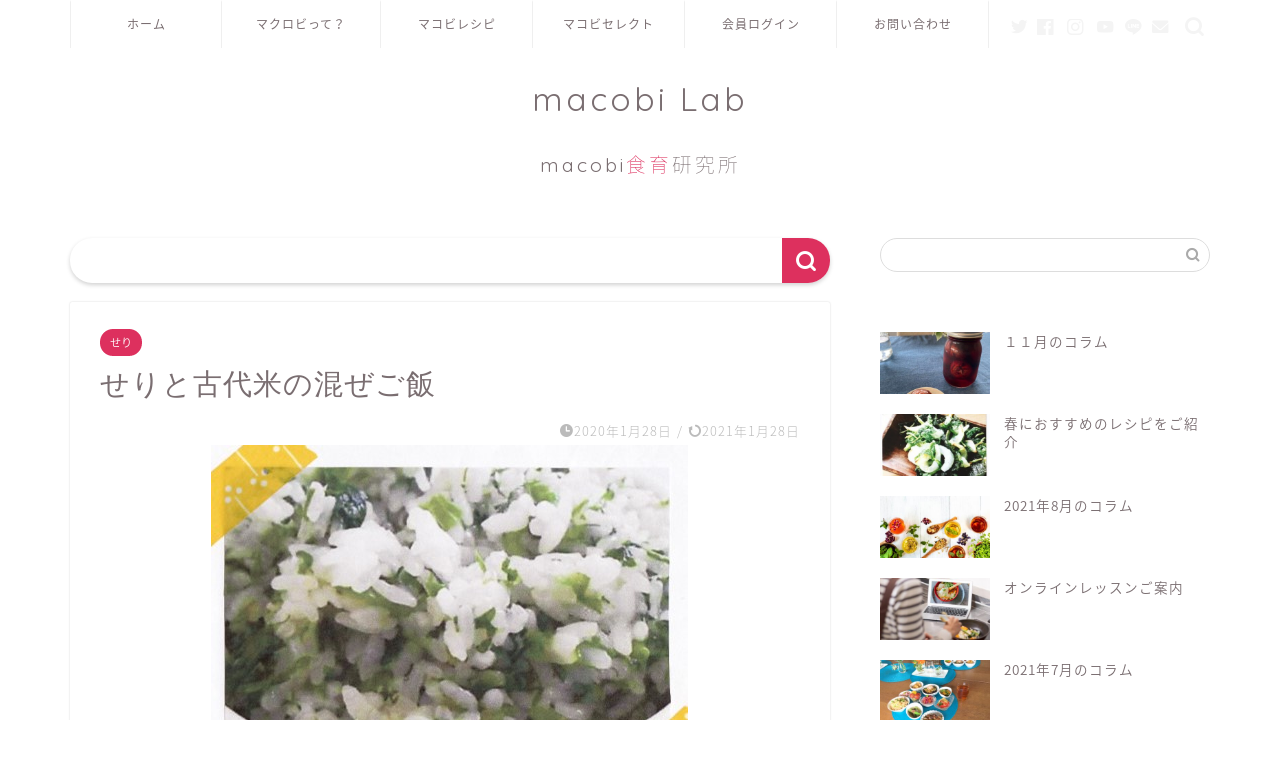

--- FILE ---
content_type: text/css
request_url: https://macobi.net/wp-content/plugins/simple-membership/css/swpm.common.css?ver=4.3.4
body_size: 1147
content:
/* General CSS */
.swpm-margin-10{
    margin: 10px;
}
.swpm-margin-top-10{
    margin-top: 10px;
}
.swpm-margin-bottom-10{
    margin-bottom: 10px;
}
.swpm-hidden{
    display: none;
}
.swpm-red-error-text{
    font-weight: bold;
    color: red;
}
.swpm-box-shadow {
    box-shadow: 0 1px 1px rgba(0,0,0,.04);
}

.swpm-yellow-box{
    margin: 10px 0px;
    padding: 10px;
    background-color: #FFFFE0;
    border-color: #E6DB55;
    border-radius: 3px 3px 3px 3px;
    border-style: solid;
    border-width: 1px;
}

.swpm-red-box {
    margin: 10px 0px;
    padding: 10px;
    background-color: #FFEBE8;
    border-color: #CC0000;
    color: #333333;
    border-radius: 3px 3px 3px 3px;
    border-style: solid;
    border-width: 1px;
}

/* Wrap directly with this class (not to be used with a paragraph tag) */
.swpm-orange-box{
    margin: 10px 0px;
    padding: 15px 10px;
    color: #3F2502;
    text-shadow: 1px 1px #FFFFFF;
    background-color: #FFF6D5;
    border-color: #D1B655;
    border-radius: 3px 3px 3px 3px;
    border-style: solid;
    border-width: 1px;
}

/* Wrap directly with this class (not to be used with a paragraph tag) */
.swpm-white-box{
    margin: 10px 0px;
    padding: 15px 10px;
    color: #3c434a;
    background-color: #fff;
    border-color: #c3c4c7;
    border-width: 1px;
    border-radius: 3px 3px 3px 3px;
    border-style: solid;
}

/* Wrap directly with this class (not to be used with a paragraph tag) */
.swpm-grey-box{
    margin: 10px 0px;
    padding: 15px 10px;
    background-color: #DDDDDD;
    border-color: #CCCCCC;
    border-radius: 3px 3px 3px 3px;
    border-style: solid;
    border-width: 1px;
}

/* Wrap directly with this class (not to be used with a paragraph tag) */
.swpm-green-box {
    margin: 10px 0px;
    padding: 15px 10px;
    background-color: #CCF4D6;
    border-color: #059B53;
    color: #043B14;
    border-radius: 3px 3px 3px 3px;
    border-style: solid;
    border-width: 1px;
}

/* Block related */
.swpm-payment-block-ic-wrapper{
    padding: 16px;
}

/* Membership buy buttons */
.swpm-button-wrapper input[type="submit"]{
    width: auto !important;
    height: auto !important;
}
.swpm-button-wrapper input[type="image"]{
    width: auto !important;
    height: auto !important;    
}

/* Login form CSS */
.swpm-login-widget-form input,.swpm-login-widget-form checkbox{
    width: auto;
}
.swpm-username-input, .swpm-password-input{
    margin-bottom: 10px;
}
.swpm-login-submit{
    margin-bottom: 10px;    
}
.swpm-login-widget-action-msg{
    font-weight: bold;    
}
.swpm-logged-label{
    font-weight: bold;
}

/* Password reset form CSS */
.swpm-pw-reset-widget-form table{
    border: none;
}
.swpm-pw-reset-widget-form tr{
    border: none;
}
.swpm-pw-reset-widget-form td{
    border: none;
}
.swpm-reset-pw-error{
    font-weight: bold;
    color: red;
}
.swpm-reset-pw-success-box{
    margin: 10px 0px;
    padding: 15px 10px;
    background-color: #CCF4D6;
    border-color: #059B53;
    color: #043B14;
    border-radius: 3px 3px 3px 3px;
    border-style: solid;
    border-width: 1px;    
}

/* Registration form CSS */
.swpm-registration-widget-form td{
    min-width: 100px;
}
.swpm-registration-widget-form input[type="text"], .swpm-registration-widget-form input[type="password"]{
    width: 95%;
    position: relative;
}
#swpm-accept-terms{
    position: relative;/* needed for the validation message positioning */
}
#swpm-accept-pp{
    position: relative;/* needed for the validation message positioning */
}
.swpm_already_used_registration_complete_link_msg{
    font-weight: bold;
}
.swpm_registration_hidden_to_logged_users_msg{
    font-weight: bold;
}
.swpm_registration_complete_link_invalid_msg{
    font-weight: bold;
}
/* Edit profile form CSS */
.swpm-edit-profile-form input[type="text"], .swpm-edit-profile-form input[type="password"] {
    width: 95%;
    position: relative; /* needed for the validation message positioning */
}
.swpm-edit-profile-form select {
    width: 95%;
}
.swpm-edit-profile-submit-section{
    text-align: center;
}
.swpm-profile-account-delete-section{
    text-align: center;
}
.swpm-profile-account-delete-section a{
    color: red !important;
}
.swpm-profile-update-success{
    font-weight: bold;
    color: green;    
}
.swpm-profile-update-error{
    font-weight: bold;
    color: red;    
}

/* Misc CSS */
.swpm-restricted{
    font-weight: bold;
    color:red;
}
.swpm-select-box-left{
    margin: 0;
    padding-bottom: 5px;
}

/* Payments menu CSS */
.swpm_status_completed{
	padding: 7px 15px;
	width: auto;
	display: inline-block;
	text-align: center;
	min-width: 80px;
	border-radius: 4px;
	background-color: #b6e4b6;
}

.swpm_status_refunded{
	padding: 7px 15px;
	width: auto;
	display: inline-block;
	text-align: center;
	min-width: 80px;
	border-radius: 4px;
	background-color: #e4d4b6;
}

.swpm_status_general{
	padding: 7px 15px;
	width: auto;
	display: inline-block;
	text-align: center;
	min-width: 80px;
	border-radius: 4px;
	background-color: #dedede;
}

.swpm_status_subscription, .swpm_status_subscription_created{
	padding: 7px 15px;
	width: auto;
	display: inline-block;
	text-align: center;
	min-width: 80px;
	border-radius: 4px;
	background-color: #b6dee4;
}
